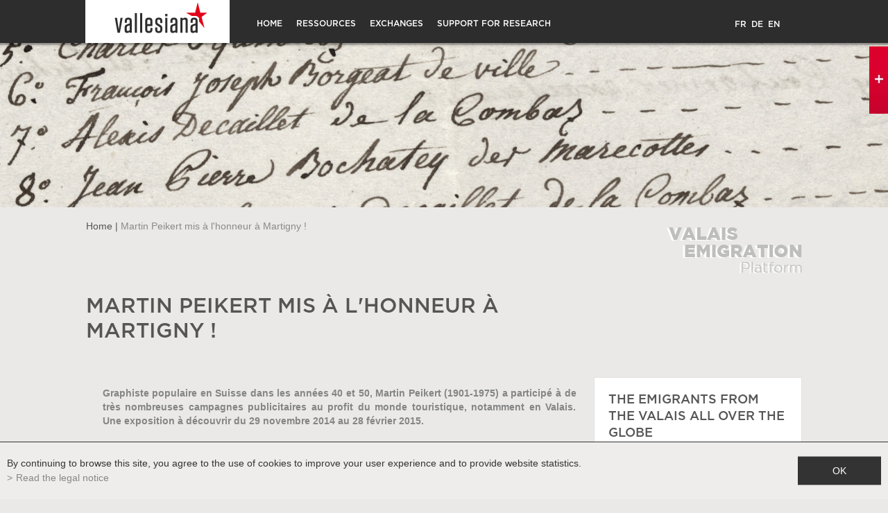

--- FILE ---
content_type: text/html; charset=UTF-8
request_url: https://www.emigration-valais.ch/en/martin-peikert-honneur-martigny-30.html
body_size: 23279
content:
<!DOCTYPE html>
<html>
	<head>
	   	<title>Martin Peikert mis &agrave; l'honneur &agrave; Martigny ! :: Valais emigration platform</title>
	   	<meta name="description" content="Graphiste populaire en Suisse dans les ann&eacute;es 40 et 50, Martin Peikert (1901-1975) a particip&eacute; &agrave; de tr&egrave;s nombreuses campagnes publicitaires au profit du monde touristique, notamment en Valais. Une exposition &agrave; d&eacute;couvrir du 29 novembre 2014 au 28 f&eacute;vrier 2015."/>
	   	<meta name="keywords" content="Valais emigration platform, Staatsarchiv Wallis, Mediathek Wallis, Walliser Kantonsmuseen, Fotos, Film"/>
	   	<meta http-equiv="Content-type" content="text/html; charset=utf-8"/>
	   	<meta name="msvalidate.01" content="8F9F977B766D77B34385DE142B9CCD01" />
	   	<meta name="google-site-verification" content="OgwuHjmyex6ijGj8nKsTPsvLAXwonXJbC9n-1gFv-cI" />
		<meta name="viewport" content="width=device-width, initial-scale=1">
		<meta name="gwt:property" content="locale=en"/>

		<meta name="google-site-verification" content="feYKC0dq6X0LrJJfH78mogOhLEbDzKC4cMX5dsJ5Q9M" />
		
<link rel="stylesheet" type="text/css" href="/js/jquery/fancybox/fancybox.css?_v=1"/>
<link rel="stylesheet" type="text/css" href="/template/adminzone.css?_v=1"/>
<link rel="stylesheet" type="text/css" href="/style/T1.css?_v=1"/>
<script src="/js/jquery/jquery-1.6.4.min.js?_v=1" type="text/javascript"></script>
<script src="/js/jquery/fancybox/jquery.fancybox-1.3.4.pack.js?_v=1" type="text/javascript"></script>
<script src="/js/jquery/openbox.js?_v=1" type="text/javascript"></script>
<script src="/js/functions.js?_v=1" type="text/javascript"></script>
<script src="/js/mandatory.js?_v=1" type="text/javascript"></script>
<script src="/js/adminzone.js?_v=1" type="text/javascript"></script>
<script src="/js/facebook.js?_v=1" type="text/javascript"></script>
<script src="/plugin/menu/js/menu.js?_v=1" type="text/javascript"></script>
<script src="/plugin/slider/js/jquery.nivo.slider.pack.js?_v=1" type="text/javascript"></script>


<script>

var myUrlBase ='/en/recherche-14.html'

</script>



<script>
var isAdmin = 0;
$(document).ready(function()
{
	
	valignAll();
	openboxInit();
	animeMenu('menuMain','0',1);
animeMenu('menufondMain','0',1);
	
	
	var tailleEcran = $(window).width();
	//Fait pour que ça ne puisse pas aller plus loin que l'image
	if(tailleEcran > 1920)
		$("#zoneBtnSliderOff").css("right",(tailleEcran-1920)/2);
		
	$("#zoneBtnSliderOff").hover(function(){
		
		setDecalage();
		$("#DivzoneSliderOver").css("visibility","visible");
		$("#zoneSearch").css("opacity","0.5");
		$("#slider-wrapper .nivo-caption").css("visibility","visible");
		var tailleCaption = $("#slider-wrapper .nivo-caption").css("width");
		var myBtn = $(this);
		$(this).css("opacity","0.1").css("width",tailleCaption);
		
		
	}, function(){
		
		$("#slider-wrapper .nivo-caption").css("visibility","hidden").css("left",0);
		$("#DivzoneSliderOver").css("visibility","hidden");
		$("#zoneSearch").css("opacity","1");
		var myBtn = $(this);
		$(myBtn).css("opacity","1").css("width","27px");
		
	} );

});

//Gestion du back avec le moteur de recherche antidot
/*if(window.location.hash == "")
	history.replaceState(null, null, "#!search");*/

$(this).resize(function() {
	setDecalage();
});

function setDecalage()
{
	var tailleEcran = $(window).width();
	
	//Fait pour que ça ne puisse pas aller plus loin que l'image
	if(tailleEcran > 1920)
		$("#zoneBtnSliderOff").css("right",(tailleEcran-1920)/2);
	
	tailleCaptionHtml = $("#slider-wrapper .nivo-caption").width();
	if(tailleEcran > 1920)
		decalage = 1920-tailleCaptionHtml;
	else
		decalage = tailleEcran + ((1920 - tailleEcran)/2)- tailleCaptionHtml;
	
	$("#slider-wrapper .nivo-caption").css("left",decalage);

}

//Recadre les images d'accroches basé sur la taille du parent
$(window).load(function()
{ 
	//Cache les critères si vide
	$(".valign, .first_image img").each(function()
		{
		valign($(this));
		});
	
});
</script>
<!-- Matomo -->
<script>
	var _paq = window._paq = window._paq || [];
	/* tracker methods like "setCustomDimension" should be called before "trackPageView" */
	_paq.push(['trackPageView']);
	_paq.push(['enableLinkTracking']);
	(function() {
		var u="https://analytics.vsnet.ch/";
		_paq.push(['setTrackerUrl', u+'matomo.php']);
		_paq.push(['setSiteId', '8']);
		var d=document, g=d.createElement('script'), s=d.getElementsByTagName('script')[0];
		g.async=true; g.src=u+'matomo.js'; s.parentNode.insertBefore(g,s);
	})();
</script>
<!-- End Matomo Code -->

</head>
<body class="myBody   news  EN">
	<script>
	  (function(i,s,o,g,r,a,m){i['GoogleAnalyticsObject']=r;i[r]=i[r]||function(){
	  (i[r].q=i[r].q||[]).push(arguments)},i[r].l=1*new Date();a=s.createElement(o),
	  m=s.getElementsByTagName(o)[0];a.async=1;a.src=g;m.parentNode.insertBefore(a,m)
	  })(window,document,'script','//www.google-analytics.com/analytics.js','ga');

	  ga('create', 'UA-11011433-8', 'auto');
	  ga('send', 'pageview');

	</script>

	<div id="mainPanel">

		<div id="leftPanel">
			<div id="zoneLangueLeft" class="langHolder"><a href="/fr/martin-peikert-honneur-martigny-30.html" class="langsite fr">FR</a><span class="langsite">&nbsp;</span>
<a href="/de/entdecken-martin-peikert-martinach-30.html" class="langsite de">DE</a><span class="langsite">&nbsp;</span>
<a href="/en/martin-peikert-honneur-martigny-30.html" class="langsiteActiv en">EN</a><span class="langsite">&nbsp;</span>
<a href="/es/martin-peikert-honneur-martigny-30.html" class="langsite es">ES</a><span class="langsite">&nbsp;</span>
<a href="/pt/martin-peikert-honneur-martigny-30.html" class="langsite pt">PT</a><span class="langsite"></span>
</div>
			<div class="menuHolder"><div id="menuMain"><ul id="ulmid_0" class="menu0">
	<li id="mid_2" class="menu0 " >
		
		<a href="/en/plateform-dedicated-emigration-valais-3.html" target="_self" class="menu0 " style="">Home</a>
		<ul id="ulmid_2" class="menu1">
	<li id="mid_39" class="menu1 divwrapper" >
		
		<a href="/en/about-67.html" target="_self" class="menu1 " style="">About us</a>
		
		
	</li>
	<li id="mid_44" class="menu1 divwrapper" >
		
		<a href="/en/foreword-119.html" target="_self" class="menu1 " style="">History</a>
		
		
	</li>
	<li id="mid_40" class="menu1 divwrapper" >
		
		<a href="/en/location-68.html" target="_self" class="menu1 " style="">Find us</a>
		
		
	</li>
	<li id="mid_25" class="menu1 divwrapper" >
		
		<a href="/en/contact-18.html" target="_self" class="menu1 " style="">Contact us</a>
		
		
	</li>
</ul>




		
	</li>
	<li id="mid_31" class="menu0 " >
		
		<a href="#" target="_self" class="menu0 menuselected" style="">Ressources</a>
		<ul id="ulmid_31" class="menu1">
	<li id="mid_41" class="menu1 divwrapper" >
		
		<a href="http://www.vallesiana.ch/" target="_blank" class="menu1 " style="">Vallesiana</a>
		
		
	</li>
	<li id="mid_1" class="menu1 divwrapper" >
		
		<a href="/en/document-month-1.html" target="_self" class="menu1 menuselected" style="">Document of the month</a>
		
		
	</li>
	<li id="mid_46" class="menu1 divwrapper" >
		
		<a href="/en/virtual-exhibitions-144.html" target="_self" class="menu1 " style="">Virtual exhibitions</a>
		
		
	</li>
</ul>




		
	</li>
	<li id="mid_45" class="menu0 " >
		
		<a href="#" target="_self" class="menu0 " style="">Exchanges</a>
		<ul id="ulmid_45" class="menu1">
	<li id="mid_37" class="menu1 divwrapper" >
		
		<a href="/en/interactive-51.html" target="_self" class="menu1 " style="">Interactive map</a>
		
		
	</li>
	<li id="mid_38" class="menu1 divwrapper" >
		
		<a href="/en/register-52.html" target="_self" class="menu1 " style="">Register</a>
		
		
	</li>
</ul>




		
	</li>
	<li id="mid_33" class="menu0 " >
		
		<a href="#" target="_self" class="menu0 " style="">Support for research</a>
		<ul id="ulmid_33" class="menu1">
	<li id="mid_42" class="menu1 divwrapper" >
		
		<a href="/en/help-69.html" target="_self" class="menu1 " style="">Advices</a>
		
		
	</li>
	<li id="mid_43" class="menu1 divwrapper" >
		
		<a href="/en/useful-links-84.html" target="_self" class="menu1 " style="">Useful links</a>
		
		
	</li>
</ul>




		
	</li>
</ul>



</div></div>
		</div>

		<div class="mainHolder">

			<div id="zoneFixed">	
				<div id="zoneFixedDiv">
					<div class="paddingHome">
						<a id="menuIcone"></a>
						<div id="zoneLogo"><a href="/" target="_self"><img src="/template/image/logo.gif" border="0" class="noAeffect"></a></div>
						<div id="zoneMenuTop"><div class="menuHolder"><!-- placeholder for menu --></div></div>
						<div id="zoneLangue" class="langHolder"><!-- placeholder for lang --></div>
						<div class="divwrapper"></div>
					</div>
				</div>
			</div>
			
			<div id="mainContainer">
				<div id="logoPlateformeBanner"></div>
				<div id="zoneSearch"><!-- { plug_antidot_showSearch } --> </div>
				<div id="fondTexteMoteurRecherche" style="visibility: hidden;"><!-- span>Staatsarchiv Wallis – Mediathek Wallis – Walliser Kantonsmuseen</span --></div>
				<div class="">
	<div class="colRecherche"></div>
	<div id="zoneContentInterieur" class="pageListeDetail">
		<div><span id="youarehereItem"><span id="youarehereHeader"><a href="/">Home</a></span><span id="youarehereSeparator"> | </span>Martin Peikert mis à l'honneur à Martigny !</span></div>
		<a href="/en/homepage.html" id="logoPlateformeInter"></a>
		
		<div id="paddingContentInt">
			<div id="colGauche">
				
				<div class="barreForH1"><div lang="Page header" id="news">
	<div id="newsContextMenu" class="zoneMenu"></div>
	<h1>Martin Peikert mis à l'honneur à Martigny !</h1>
	<div class="pageresume" style="">
		<div class="accrocheImg" style=";display:;">
			<img id="accrocheImg" src="/data/images/accroches/Documents_mois/MV/VSBCVS_Da6.jpg" />
		</div>
		Graphiste populaire en Suisse dans les années 40 et 50, Martin Peikert (1901-1975) a participé à de très nombreuses campagnes publicitaires au profit du monde touristique, notamment en Valais. Une exposition à découvrir du 29 novembre 2014 au 28 février 2015.
	</div>
	<div class="divwrapper"></div>

	

</div></div>
				
							
				
				
				<div lang="HTML zone" id="pagehtmlcontent" >
	<div id="pagehtmlcontentContextMenu"></div>	
	<div class="htmlcontent">								
		<div class="page_resumeInt">Graphiste populaire en Suisse dans les années 40 et 50, Martin Peikert (1901-1975) a participé à de très nombreuses campagnes publicitaires au profit du monde touristique, notamment en Valais. Une exposition à découvrir du 29 novembre 2014 au 28 février 2015.</div><div></div>
	</div>	
</div>
				
				
			</div>
			<div id="colDroite">
				
				<a class="link" href="/en/interactive-51.html">The emigrants from the Valais all over the globe</a>
				<a class="link" href="/en/virtual-exhibitions-144.html">Virtual exhibitions on the emigration</a>
				<a class="link" href="/en/foreword-119.html">History of emigration from the Valais</a>
				
			</div>
		</div>
		<div id="zoneGriseBtnShare">
			<div id="zonePrintShare">
				<a href="javascript:var win=window.open('/noindex/en/martin-peikert-honneur-martigny-30.html?media=print&plugin=%2Fprintsend-print-1','print', 'width=500, height=500,scrollbars=1, resizable=1');"><div id="zoneImagePrint"><font class="lienTxtShare">Print</font></div></a>
				<!-- a href="/noindex/en/martin-peikert-honneur-martigny-30.html?media=print&plugin=%2Fprintsend-pdf-1"><div id="zoneImagePDF"><font class="lienTxtShare">PDF</font></div></a>
				<a href="/noindex/en/martin-peikert-honneur-martigny-30/ajaxmanager-plug-printsend-fct-sendAFriendView-returnformat-html.html" target="openbox" onclick="void('openbox.ajax')"><div id="zoneImageRecommander"><font class="lienTxtShare">Recommend</font></div></a --> 
				<a><span class='st_facebook_custom'><font class="lienTxtShare">Share</font></span></a>
				<a><span class="st_twitter_custom" ><font class="lienTxtShare">Tweet</font></span></a>    		
				<div class="divwrapper"></div>
			</div>
			<div id="zoneBtnSaveSearch" style="display:none">
				<a href="#" id="urlAjaxSaveSearch" onclick="recupParamSearch();return false;"><div id="zonePaddingBtnSaveSearch"><font class="txtSaveSearch">Suchergebnis speichern</font></div></a>
				<a href="/" id="urlAjaxSaveSearchNone"></a>
			</div>
			<div class="divwrapper"></div>
		</div>



<script type="text/javascript" src="https://ws.sharethis.com/button/buttons.js"></script>
<script type="text/javascript">stLight.options({publisher: "51a89d96-503d-4db3-84a6-b70b3b312d4f", doNotHash: false, doNotCopy: false, hashAddressBar: false});</script>
		
		<div class="divwrapper"></div>
	</div>
	<div class="divwrapper"></div>
</div>


<div id="zoneFooterInterieur">
	<div id="zoneSeparateurInt"><img src="/template/image/barreSeparateur.png"></div>	
	<div id="zoneMenuDuFond"><div id="menufondMain"><ul id="ulmid_0" class="menu0">
	<li id="mid_12" class="menu0 " >
		
		<a href="#" target="_self" class="menu0 " style="">Contact</a>
		
		
	</li>
	<li id="mid_14" class="menu0 " >
		
		<a href="/en/homepage/sitemap-view-1.html" target="_self" class="menu0 " style="">Sitemap</a>
		
		
	</li>
	<li id="mid_51" class="menu0 " >
		
		<a href="/en/homepage/mentionslegales-view-1.html" target="_self" class="menu0 " style="">Legal information</a>
		
		
	</li>
</ul>



</div></div>
</div>

<script>
/*Fonction qui permet de récupérer les données pour le titre de la recherche*/
function recupParamSearch()
{
	var chaine = window.location.href;

	var indexObjetId = chaine.indexOf("object_id");
	if(indexObjetId == -1)
		{
			//on sauve une recherche
			var texte ="";
			$(".AFSW-context-items dd > span").each(function(){
				texte = texte + $(this).html()+", ";
			})
			
			var query = $(".AFSW-keywords-text-box-wrapper input").attr("value");
			
			if(query =="" && texte!="")
				texte = texte.substring(0,texte.length-2);
			else
				texte = texte + query;
				
		}	
	else
		{
			//on sauve un objet, on fait passer en paramètre l'url de l'objet
			indexSearch = chaine.indexOf("#!search");
			texte = chaine.substring(indexObjetId+10,indexSearch);
		}
	
	var urlAjax = document.getElementById("urlAjaxSaveSearchNone").href;
	
	var indexHtml = urlAjax.indexOf(".html");
	if(indexHtml > -1)
		urlAjax = urlAjax.substring(0,indexHtml+5);
	
	urlAjaxBeforeChange = urlAjax;
	
	//Remplace toutes les occurences
	var find = "'";
	var re = new RegExp(find, 'g');
	texte = texte.replace(re, "\\'");
	
	//Check pour savoir si on est connecté ou non, le lien est différent mais on garde les paramètres
	if(urlAjax.indexOf("javascript")>-1)
		urlAjax = urlAjax.replace(".html",".html?titlesearch="+encodeURI(texte)+"',null);");
	else
		urlAjax = urlAjax.replace(".html",".html?titlesearch="+encodeURI(texte));

	document.getElementById("urlAjaxSaveSearchNone").href = urlAjax;

	//On sauve la recherche en cours pour lorsqu'on n'est pas connecté
	saveSessionUrlSearch(urlAjaxBeforeChange,chaine);
}
function saveSessionUrlSearch(urlAjax,Mychaine)
{
	
	//Appeler en ajax
	var xhr = getAjaxRequest();
	xhr.onreadystatechange=function()
	{
		if(xhr.readyState == 4)
			if(xhr.status == 200)
			{
				var xml = xhr.responseXML;
				var nodes = xml.getElementsByTagName('html')[0]; 
				var result = nodes.firstChild.nodeValue;
		//alert("inside");
				if(result.trim()!="") //Si ok, je poste le formulaire
					{
					
			
					document.getElementById("urlAjaxSaveSearchNone").click();
					}
		    }
	}
	
	//var url = urlAjax + "?plugin=ajaxmanager-plug-myaccount-fct-saveSessionUrlForSearch&ajaxURL="+ encodeURIComponent(Mychaine);
//alert(url);
	var url = "/" + "?plugin=ajaxmanager-plug-myaccount-fct-saveSessionUrlForSearch&ajaxURL="+ encodeURIComponent(Mychaine);
//	alert(url);
	//Appelle Ajax
	xhr.open("get", url, false);
	xhr.send(null); //Check en AJAX, donc pas de retour
}
</script>
			</div>
			<div id="ContainFooter">
				<div id="zoneFooter">
					<div id="zoneSeparateur"><img src="/template/image/barreSeparateur.png"></div>
					<div id="zoneLogos">
						<a class="archives" target="_blank" href="https://www.vs.ch/web/culture/aev"><img src="/template/image/vide.gif" border="0" /></a>
						<a class="culture" target="_blank" href="https://www.vs.ch/culture"><img src="/template/image/vide.gif" border="0" /></a>
						<a class="musee" target="_blank" href="http://www.musees-valais.ch"><img src="/template/image/vide.gif" border="0" /></a>
						<a class="mediatheque" target="_blank" href="http://www.mediatheque.ch"><img src="/template/image/vide.gif" border="0" /></a>
					</div>
					<a href="http://valaisans.com/" target="_blank" id="valaisans"></a>
					<div id="powered">
						<div class="container">
							<div>Powered by&nbsp;</div>
							<div style="box-sizing: border-box;"><a href="http://www.boomerang.ch" target="_blank" style="color:#7a7a7a;"> <font style="color:#ED1B54">/</font>boomerang</a></div>
							<div>&nbsp;- Gehostet auf dem wissenschaftlichen Netzwerk Wallis <a href="http://www.vsnet.ch/d/" target="_blank" style="color:#7a7a7a;font-size:12px;text-decoration:none;">VSnet</a></div>
							<div class="divwrapper"></div>
						</div>
					</div>
					<div class="divwrapper"></div>
				</div>
			</div>
			<div id="DivzoneSlider">
				<div id="TailleSlider">
					<div id="zoneOmbre"></div>
					<div id="zoneSlider">
						<div id="slider-wrapper"> 
    <div id="slider" class="nivoSlider"> 	
      	<img src="/plugin/slider/template/images/inter/image6.jpg" alt="" title="#htmlcaption10"/>
      	<img src="/plugin/slider/template/images/inter/image5.jpg" alt="" title="#htmlcaption9"/>
      	<img src="/plugin/slider/template/images/inter/image3.jpg" alt="" title="#htmlcaption7"/>
      	<img src="/plugin/slider/template/images/inter/image2.jpg" alt="" title="#htmlcaption4"/>
      	<img src="/plugin/slider/template/images/inter/image1.jpg" alt="" title="#htmlcaption3"/>
      	<img src="/plugin/slider/template/images/inter/image4.jpg" alt="" title="#htmlcaption8"/>
    </div>  
        <div id="htmlcaption10" class="nivo-html-caption">
        	
        		<div class="zoneTexte">
        			<div class="avecSlogan"><font class="FirstLine">Département de l’Intérieur 194.4.1</font><br><font class="SecondLine"></font></div>
        			<div class="EnSavoirPlus"><a href="https://scopequery.vs.ch/detail.aspx?id=12359" target="_blank" style="" onclick="" class="noAeffect">En savoir plus <img src="/template/image/fleche.png" border="0"></a></div>
        		</div>
       
        	<div style="float:left;"><img src="/plugin/slider/template/images/btnOn.jpg" border="0"></div>
			<div class="divwrapper"></div>
			
		</div>
        <div id="htmlcaption9" class="nivo-html-caption">
        	
        		<div class="zoneTexte">
        			<div class="avecSlogan"><font class="FirstLine">Musées Cantonaux, 4350 2016/3 2/7</font><br><font class="SecondLine"></font></div>
        			<div class="EnSavoirPlus"><a href="https://scopequery.vs.ch/detail.aspx?id=317014" target="_blank" style="" onclick="" class="noAeffect">En savoir plus <img src="/template/image/fleche.png" border="0"></a></div>
        		</div>
       
        	<div style="float:left;"><img src="/plugin/slider/template/images/btnOn.jpg" border="0"></div>
			<div class="divwrapper"></div>
			
		</div>
        <div id="htmlcaption7" class="nivo-html-caption">
        	
        		<div class="zoneTexte">
        			<div class="avecSlogan"><font class="FirstLine">Département de l’Intérieur 356.26</font><br><font class="SecondLine"></font></div>
        			<div class="EnSavoirPlus"><a href="https://scopequery.vs.ch/detail.aspx?id=17649" target="_blank" style="" onclick="" class="noAeffect">En savoir plus <img src="/template/image/fleche.png" border="0"></a></div>
        		</div>
       
        	<div style="float:left;"><img src="/plugin/slider/template/images/btnOn.jpg" border="0"></div>
			<div class="divwrapper"></div>
			
		</div>
        <div id="htmlcaption4" class="nivo-html-caption">
        	
        		<div class="zoneTexte">
        			<div class="avecSlogan"><font class="FirstLine">Musées Cantonaux, 4350 2016/3 2/7</font><br><font class="SecondLine"></font></div>
        			<div class="EnSavoirPlus"><a href="https://scopequery.vs.ch/detail.aspx?id=317014" target="_blank" style="" onclick="" class="noAeffect">En savoir plus <img src="/template/image/fleche.png" border="0"></a></div>
        		</div>
       
        	<div style="float:left;"><img src="/plugin/slider/template/images/btnOn.jpg" border="0"></div>
			<div class="divwrapper"></div>
			
		</div>
        <div id="htmlcaption3" class="nivo-html-caption">
        	
        		<div class="zoneTexte">
        			<div class="avecSlogan"><font class="FirstLine">Musées Cantonaux, 4350 2016/3 2/7</font><br><font class="SecondLine"></font></div>
        			<div class="EnSavoirPlus"><a href="https://scopequery.vs.ch/detail.aspx?id=317014" target="_blank" style="" onclick="" class="noAeffect">En savoir plus <img src="/template/image/fleche.png" border="0"></a></div>
        		</div>
       
        	<div style="float:left;"><img src="/plugin/slider/template/images/btnOn.jpg" border="0"></div>
			<div class="divwrapper"></div>
			
		</div>
        <div id="htmlcaption8" class="nivo-html-caption">
        	
        		<div class="zoneTexte">
        			<div class="avecSlogan"><font class="FirstLine">Musées Cantonaux, 4350 2016/3 2/7</font><br><font class="SecondLine"></font></div>
        			<div class="EnSavoirPlus"><a href="https://scopequery.vs.ch/detail.aspx?id=317014" target="_blank" style="" onclick="" class="noAeffect">En savoir plus <img src="/template/image/fleche.png" border="0"></a></div>
        		</div>
       
        	<div style="float:left;"><img src="/plugin/slider/template/images/btnOn.jpg" border="0"></div>
			<div class="divwrapper"></div>
			
		</div>
        
</div>
  
<script type="text/javascript">
jQuery(window).load(function() {
    jQuery('#slider').nivoSlider(
    {
    	effect:'fade',
    	animSpeed:100,
    	directionNav:false,
    	pauseTime:6000,
    	controlNav:false,
    	captionOpacity:1,
    	beforeChange:function(){
    		$("#slider-wrapper .nivo-caption").mouseleave();
    	}, 
    	slices: 1
    }
    );
});
</script>
						<div id="DivzoneSliderOver"></div>
						
					</div>
				
				</div>
				<div id="zoneBtnSliderOff"><img src="/plugin/slider/template/images/btnOff.jpg" border="0"></div>	
			</div>

		</div>
	</div>

	<div id="disclaimerCtn">
	<div class="disclaimer">
		<div class="txt">By continuing to browse this site, you agree to the use of cookies to improve your user experience and to provide website statistics.</div>
		<a class="read" href="/en/homepage/mentionslegales-view-1.html">Read the legal notice</a>
		<a class="close" href="#">ok</a>
	</div>	
	<script>
		$(document).ready(function(){	
			$('#disclaimerCtn .close').click(function(evt){
				evt.preventDefault(); 
				$('#disclaimerCtn').addClass("hide");
				$.post("/en/martin-peikert-honneur-martigny-30/mentionslegales-disclaimer-OK/ajaxmanager-plug-mentionslegales-fct-setDisclaimer.html");
			}); 
		});
	</script>
</div>
	
	<!-- script src="/plugin/antidot/afswidgets/afswidgets.nocache.js" type="text/javascript"></script -->
	</body>

</html>

--- FILE ---
content_type: application/javascript
request_url: https://www.emigration-valais.ch/plugin/menu/js/menu.js?_v=1
body_size: 17293
content:
function changeMenuInstance(cbo)
{
	for(i=0;i<cbo.options.length;i++)
	{
		var obj = document.getElementById("map_" + cbo.options[i].value);
		if(obj.id == "map_" + cbo.value)
			obj.style.display="";
		else
			obj.style.display="none";
	}
}

/* Fonction anonyme auto appelée pour déclencher le fonctionnement du menu */
(function() {
	function workoutCopy()
	{
		$("#leftPanel ul > li > a.copy").each(function(){
			var $me = $(this);
			$me.closest("ul").prev("a").css("cursor", "pointer").click(function(evt){ evt.preventDefault(); $me[0].click(); });
		});
	}
	
	function moveMenu()
	{
		var $leftPanel = $("#leftPanel");
    	var $menuHolderInLeftPanel = $(".menuHolder", $leftPanel);
    	var $menuHolderInMainPanel = $("#mainPanel .menuHolder").not($menuHolderInLeftPanel);
    	
    	var $langHolderInLeftPanel = $(".langHolder", $leftPanel);
    	var $langHolderInMainPanel = $("#mainPanel .langHolder").not($langHolderInLeftPanel);
    	
    	if($leftPanel.is(":visible"))
    	{
    		if($langHolderInLeftPanel.is(":empty")) {
    			$langHolderInLeftPanel.append($langHolderInMainPanel.children().remove()).find("ul").removeAttr("style");
    			$langHolderInMainPanel.empty();
    		}
    		if($menuHolderInLeftPanel.is(":empty"))
    		{
    			$menuHolderInLeftPanel.append($menuHolderInMainPanel.children().remove()).find("ul").removeAttr("style");
    			neutralizeLeftPanelLink();
    			workoutCopy();
    			responsiveMenuOpen();
    		}
    	}
    	else if($menuHolderInMainPanel.is(":empty"))
    	{	
    		if($langHolderInMainPanel.is(":empty")){
    			$langHolderInMainPanel.append($langHolderInLeftPanel.children().remove()).find("ul").removeAttr("style");
    			$langHolderInLeftPanel.empty();
    		}
    		$menuHolderInMainPanel.append($menuHolderInLeftPanel.children().remove()).find("ul").removeAttr("style");
    		setTimeout(function(){  $menuHolderInMainPanel.trigger("runmenuanim"); }, 200);
    	}
    };
    
    function neutralizeLeftPanelLink()
    {
    	$("#leftPanel .menuHolder li a[href=#]").click(function(e){ e.preventDefault(); }).css("cursor", "default"); //Empeche les liens avec un "#" de se déclencher	
    }
    
    function iconeMenu()
    {
    	var $leftPanel = $("#leftPanel");
    	var $mainPanel = $("#mainPanel");
    	var $menuIcone = $("#menuIcone");
    	$menuIcone.click(function(evt){
    		evt.preventDefault();
    		if($mainPanel.hasClass("open"))
    		{
    			$("html, body").removeClass("nooverflow");
    			$mainPanel.css("left",0).removeClass("open").find(">.neutralizer").remove();
    			$leftPanel.removeClass("scrolling");
    			unswipe("body");
    		}
    		else
    		{
    			$("html, body").addClass("nooverflow");
    			$("<div class=\"neutralizer\"></div>").click(function(){ $menuIcone.trigger("click"); }).appendTo($mainPanel);
    			$mainPanel.addClass("open").css("left",$leftPanel.width());
    			$leftPanel.addClass("scrolling");
    			swipe("body", function(){ $menuIcone.trigger("click"); });
    		}
    	});
    	
    	$(window).resize(function(){ if($mainPanel.hasClass("open")) $menuIcone.trigger("click"); });
    };
    
    
    $(window).resize( moveMenu );
    $(document).ready( function(){ neutralizeLeftPanelLink(); workoutCopy(); responsiveMenuOpen(); moveMenu(); iconeMenu();  });
})();


/*Fonction qui permet de gérer l'ouverture du menu en version responsive*/
function responsiveMenuOpen() {
		
	/*Met un toogle d'ouverture sur tous les a*/
	$('#leftPanel ul.menu0 a').click(function(){
		
		var lastChar = this.href;
		lastChar = lastChar.slice(- 1);

		//Rem. Si le UL est déjà ouvert et qu'il y a une URL sur le menu on ne relance pas le toogle
		if(!($(this).next('ul').is(":visible") && lastChar !="#"))
			$(this).next('ul').slideToggle();
	});

	//Réouverture des menus sélectionnés
	$('#leftPanel a.menuselected').each(function(){
		
		$(this).next('ul').css("display","block");
		
	});
}

function fireMenuAnim(psIdMenu, poCallbak)
{
	if($(".menuHolder " + psIdMenu).length==1)
		$(".menuHolder").bind("runmenuanim", poCallbak);
	else
		poCallbak();
}

/*------------------------------------------------------------------------------------------------*/
/*GESTION DU SEPARATOR :																		  */
/* si on veut supprimer un separator (bordure ou background) du dernier menu                      */
/* $(nomMenu + " li.menu0:last-child").css("border-right","0px");                                 */
/* on enlève par style la propriété qui affiche le separator                                      */
/*------------------------------------------------------------------------------------------------*/

/*--------------------------------------------------------*/
/*FONCTION POUR L'OUVERTURE DU MENU DEROULANTE VERS LE BAS*/
/*--------------------------------------------------------*/
function animeMenu(nomMenu,pi_LevelNot,$pi_nbreLevel)
{
	var nomMenu = "#"+nomMenu;

	var fAnim = function(){
		if(isAdmin)
			$("#menuMain li.menu0").css("margin-right","0px");
		
		$("#menuMain ul.menu1 li:last-child > a").css("border-bottom","0px");
		
		$(nomMenu+" li").hover(function(){
			
				$(nomMenu + " #" + this.id + " > a").addClass("menuHover");
			
				//Permet de faire dérouler le menu depuis le début du parent, on crée le décalage
				var hauteurParent = - ($(this).height()) + "px";
				var largeurParent = $(this).width() + 5 + "px";//5= petite marge sur la droite
				$(this).not(".menu"+ pi_LevelNot).find(">ul").css("margin-top","0px" );
				$(this).not(".menu"+ pi_LevelNot).find(">ul").css("margin-left",largeurParent );
				$(this).not(".menu"+ pi_LevelNot).find(">ul").css("top",$(this).position().top);//On ne met pas "$("#ul" + this.id)" car pour le menu horizontal cela ne déroule pas comme on veut
				
				//Decalage du sous-menu pour éviter que ça ne passe plus sur X colonnes
				if($pi_nbreLevel > 1)
					{
						var tailleMaxSousMenu = $(nomMenu + " li.menu1:first").width() * $pi_nbreLevel;
						if($(nomMenu + " #ul" + this.id).width() < tailleMaxSousMenu)
							$(nomMenu + " #ul" + this.id).css("right",0);
					}
				
				//Ajout de l'effet déroulant
				$(nomMenu +" #ul" + this.id).stop(true,true).delay("100").slideDown("slow");			    
		} , 

		function(){
				$(nomMenu + " #ul" + this.id).stop(true,true).delay("200").slideUp("fast");  
				$(nomMenu + " #" + this.id + " > a").removeClass("menuHover"); 	
		}	);

		//Empeche les liens avec un "#" de se déclencher	
		$(nomMenu+' li a[href=#]').click(function(e){ e.preventDefault(); }).css("cursor", "default");
	};
	fireMenuAnim(nomMenu, fAnim);

}

/*--------------------------------------------------------*/
/*FONCTION POUR L'OUVERTURE DU MENU DEROULANTE VERS LE HAUT*/
/*--------------------------------------------------------*/
function animeMenuUp(nomMenu,pi_LevelNot,$pi_nbreLevel)
{
	var nomMenu = "#"+nomMenu;
	
	//On lance l'animation que sur le premier niveau
	$(nomMenu+" li.menu0").hover(function(){
		
			//Stop l'effet des autres ouvertures
			$(this).siblings("li").find("ul").stop(true,true);
		
			$("#" + this.id + " > a").addClass("menuHover");

			//Recherche la hauteur du premier niveau pour faire le décalage
			h =  $(this).find("ul").first().height();		
			
			//On enlève les padding de décalage pour faire mouvement, sinon on doit les prendre aussi en compte dans le calcul de la hauteur
			$("#ul" + this.id).css("top","0" ).css("padding","0").css("margin","0");
			
			//Decalage du sous-menu pour éviter que ça ne passe plus sur X colonnes
			if($pi_nbreLevel > 1)
				{
					var tailleMaxSousMenu = $(nomMenu + " li.menu1:first").width() * $pi_nbreLevel;
					if($(nomMenu + " #ul" + this.id).width() < tailleMaxSousMenu)
						$(nomMenu + " #ul" + this.id).css("right",0);
				}
			
			//Lancement de l'animation
			$("#ul" + this.id).stop(true,true).animate(
				{       
					height: 'toggle',
					top:-h 
				},  1000);					
	} , 

	function(){
			 
			$("#" + this.id + " > a").removeClass("menuHover");
			$("#ul" + this.id).stop(true,true).animate({
			    height:'toggle',
			    top:0
			  }, 1000);
			
	}	);

	//Pour les sous-menu, on laisse le fonctionnement normal du déroulant sur la droite.
	$(nomMenu+" li").not(".menu"+ pi_LevelNot).hover(function(){
		
		$("#" + this.id + " > a").addClass("menuHover");
	
		//Permet de faire dérouler le menu depuis le début du parent, on crée le décalage
		var hauteurParent = - ($(this).height()) + "px";
		var largeurParent = $(this).width() + 5 + "px";//5= petite marge sur la droite
		$(this).not(".menu"+ pi_LevelNot).find("ul").css("margin-top","0px" );
		$(this).not(".menu"+ pi_LevelNot).find("ul").css("margin-left",largeurParent );
		$(this).not(".menu"+ pi_LevelNot).find("ul").css("top",$(this).position().top);//On ne met pas "$("#ul" + this.id)" car pour le menu horizontal cela ne déroule pas comme on veut
		
	
		//Ajout de l'effet déroulant
		$("#ul" + this.id).stop(true,true).delay("100").slideDown("slow");			    
} , 

function(){
		$("#ul" + this.id).stop(true,true).delay("200").slideUp("fast");  
		$("#" + this.id + " > a").removeClass("menuHover"); 	
}	);
	
	//Empeche les liens avec un "#" de se déclencher	
	$(nomMenu+' li a[href=#]').click(function(e){ e.preventDefault(); }).css("cursor", "default");
	

}

/*--------------------------------------*/
/*FONCTION POUR L'OUVERTURE DU MENU CLIC*/
/*--------------------------------------*/
function animeMenuClic(nomMenu,b_fromMenu2Niveaux)
{
	var nomMenu = "#"+nomMenu;
	
	// On déclare des variables                    
	var accordion_head = $(nomMenu + ' li a.HeaderClic');            
	var accordion_body = $(nomMenu + ' li.contentClic');             
	
	//On ouvre tous les menus qui sont menuselected. On ouvre rapidement si c'est un menu 2 niveaux pour ne pas avoir l'effet déroulant
	if(b_fromMenu2Niveaux==true)
		$(nomMenu + " li a.menuselected").addClass("menuselected").parent().next().css('display',"block");
	else
		$(nomMenu + " li a.menuselected").addClass("menuselected").parent().next().slideDown('normal');
	
	accordion_head.click(function(event) { 
		
		//Si on a un lien on le suit et on n'ouvre pas le sous-menu
		if($(this).attr('href') != '#')
			return;
		
		//Pour stopper l'effet du clic et donc par remonter au sommet de la page à cause du #
		event.preventDefault();
		event.stopPropagation();
		
		//Si on n'a pas de lien et pas de sous-menu on ne fait rien, évite un mini effet d'ouverture
		if($(this).parent().next().html()=="")
			return;
		
		// On annule l'effet naturel du lien   
		// On vérifie la présence de la classe "menuselected"
		if ($(this).attr('class').search('menuselected HeaderClic')>0){                    
				                    
			// On ouvre celui qui suit directement le lien (.HeaderClic) sur lequel on a cliqué
			$(this).parent().next().stop(true,true).slideToggle('normal');     
			
			// On enlève la classe .menuselected de tous les liens                    
			accordion_head.removeClass('menuselected');    
			
			// On rajoute la classe .menuselected au lien sur lequel on a cliqué                    
			$(this).addClass('menuselected');                
			}    
		else
			{
				//Lance l'ouverture d'un menu qui n'a pas de lien et pas selected 
				$(this).parent().next().slideToggle('normal'); 
			}
		
	});

	//Change le style des liens avec un "#" 	
	$(nomMenu+' li a[href=#]').css("cursor", "default");
}

/*----------------------------------------------------------*/
/*FONCTION POUR L'OUVERTURE DU MENU DEROULANTE 2 NIVEAUX TOP*/
/*----------------------------------------------------------*/

function animeMenu2NiveauxTop(nomMenu,pi_nbreLevel,nomSousMenu,typeSousMenu,$pi_nbreLevel)
{
	var nomMenu = "#"+nomMenu;
	var nomSousMenu = "#"+nomSousMenu;
	
	$(nomMenu+" li").hover(function(){
		
			$(nomMenu + " #" + this.id + " > a").addClass("menuHover");
		
			if(pi_nbreLevel > 1 && $(this).hasClass("menu0"))//Indique qu'il n'y a pas de sous-menu
				{
					//Decalage du sous-menu pour éviter que ça ne passe plus sur X colonnes
					if($pi_nbreLevel > 1)
						{
							var tailleMaxSousMenu = $(nomMenu + " li.menu1:first").width() * $pi_nbreLevel;
							
							if($(nomMenu + " #ul" + this.id).width() < tailleMaxSousMenu)
								$(nomMenu + " #ul" + this.id).css("right",0);
						}
				
					//Ajout de l'effet déroulant
					$(nomMenu + " #ul" + this.id).stop(true,true).delay("100").slideDown("slow");	
				}		    
	} , 

	function(){
			if(pi_nbreLevel > 1 && $(this).hasClass("menu0"))//Indique qu'il n'y a pas de sous-menu
				$(nomMenu + " #ul" + this.id).stop(true,true).delay("200").slideUp("fast");  
			
			$(nomMenu + " #" + this.id + " > a").removeClass("menuHover"); 	
	}	);

	
	//Gère l'ouverture du sous-menu si il n'y a pas de lien
	$(nomMenu+' li a[href=#]').click(function(e){ 
		
		var idParentEnCours = $(this).parent().get(0).id;
		
		//Recherche le premier lien qui est != # et != de "javascript..." (menu admin)
		if(!window.isMobile)
			var newUrl = $(nomSousMenu + " #ul" + idParentEnCours).find("li a[href!='#']:not([href^='javascript'])").first().attr("href");
		
		if(newUrl)
			$(this).attr("href",newUrl);
		else//Force l'ouverture du sous-menu
			{
				//Pour stopper l'effet du clic et donc par remonter au sommet de la page à cause du #
				e.preventDefault();
				e.stopPropagation();
			
				var nomParentDisplay = idParentEnCours;
				
				while(!$("#"+nomParentDisplay).hasClass("menu0") )
					{
						var myULid = $("#"+nomParentDisplay).parent().get(0).id;
						var aKey = myULid.split("_");
						var id=aKey[1];
						
						//recherch du parent de l'élément suivant
						nomParentDisplay = "mid_"+id;
					}
				
				if(typeSousMenu=="clic")//Version click
					{
						$(nomSousMenu +" #"+nomParentDisplay).siblings("ul > li").css("display","none");//cherche les frères et les cache
						$(nomSousMenu +" #"+nomParentDisplay).next().css('display',"block");//affichage du sous-menu	
					}
				else //Version déroulant
					{
						
						//cache les frères et soeurs
						$(nomSousMenu).find("ul.menu1").css('display',"none");//affichage du sous-menu	
						//Affiche le sous-menu
						$(nomSousMenu +" #ul"+nomParentDisplay).css('display',"block");//affichage du sous-menu
						
						//Positionnement du menu en haut
						$(nomSousMenu +" #ul"+nomParentDisplay).css("top",0);
						$(nomSousMenu +" #ul"+nomParentDisplay).css("margin",0);

					}
				
				
			}

	});
}

/*---------------------------------------------------------------*/
/*FONCTION POUR L'OUVERTURE DU MENU DEROULANTE 2 NIVEAUX VERTICAL*/
/*---------------------------------------------------------------*/

function animeMenu2NiveauxDeroulant(nomMenu,pi_LevelNot)
{
	var nomMenu = "#"+nomMenu;
	
	//On affecte un style pour cacher les ul du premier niveau si ceux-ci on un style, on le voit encore un peu
	$(nomMenu + " ul.menu0").addClass("hideLevel");

	
	//Réouverture du sous-menu
	if($(nomMenu + " li a.menuselected").parent().length > 0)
		{
			var id = " #ul" + $(nomMenu + " li a.menuselected").parent().get(0).id;
			$(nomMenu + id).css('display',"block");
			$(nomMenu +id).css("top",0);
			$(nomMenu +id).css("margin",0);
		}


	$(nomMenu+" li").hover(function(){
		
		$(nomMenu + " #" + this.id + " > a").addClass("menuHover");
	
		//Permet de faire dérouler le menu depuis le début du parent, on crée le décalage
		var hauteurParent = - ($(this).height()) + "px";
		var largeurParent = $(this).width() + 5 + "px";//5= petite marge sur la droite
		$(this).find("ul").not(".menu"+pi_LevelNot).css("margin-top","0px" );
		$(this).find("ul").not(".menu"+pi_LevelNot).css("margin-left",largeurParent );
		$(this).find("ul").not(".menu"+pi_LevelNot).css("top",$(this).position().top);//On ne met pas "$("#ul" + this.id)" car pour le menu horizontal cela ne déroule pas comme on veut
		
	
		//Ajout de l'effet déroulant
		$(nomMenu +" #ul" + this.id).stop(true,true).delay("100").slideDown("slow");			    
} , 

function(){
		$(nomMenu + " #ul" + this.id).not(".menu"+ pi_LevelNot).stop(true,true).delay("200").slideUp("fast");  
		$(nomMenu + " #" + this.id + " > a").removeClass("menuHover"); 	
}	);

//Empeche les liens avec un "#" de se déclencher	
$(nomMenu+' li a[href=#]').click(function(e){ e.preventDefault(); }).css("cursor", "default");

}

/*------------------------------------------*/
/*FONCTIONS POUR L'OUVERTURE DU MENU D'ADMIN*/
/*------------------------------------------*/
function initAdminMenu()
{
	$(".myArrowAdmin").each(function(){
		
		var idArrow = this.id;
		var aKey = idArrow.split("-");
		var pkey=aKey[1];
		var pDebutID = aKey[0];
		var sParent = "";
		
		//Utilisé si menu 2 niveaux pour éviter le conflit des id
		if(pDebutID.indexOf("imgMenu_") != -1)
			{
				var aParent = pDebutID.split("_");
				sParent= "#" + aParent[1] + " ";
			}

		//Permet de faire dérouler
		$(sParent + "#"+idArrow+", #"+pkey).hover( function(){ 
			
			$(sParent + "#"+pkey).stop(true,true).delay(100);//on attend pour permettre de passer sur le div depuis la flèche
			$(sParent + "#"+pkey).show("fast")
			
			}, 
			function(){ 
				$(sParent + "#"+pkey).stop(true,true).delay(200);//on attend pour permettre de passer sur le div depuis la flèche
				$(sParent + "#"+pkey).hide("fast");
			});
		
	});
	
}


--- FILE ---
content_type: application/javascript
request_url: https://www.emigration-valais.ch/js/mandatory.js?_v=1
body_size: 8423
content:
/* Function qui check les champs obligatoires selon le nom des styles mandatory et mandatoryFailed 
myCallBack: 
fonction de callback appelée à la fin des checks globals, ce parametre est optionnel.
Elle sert à faire des check spécifiquer au champs.
Si un fonction de callback est défini elle doit renvoyer un boolean.
La fonction de callback ne peut pas recevoir de parametre.
Pour passer une fonction en parametre, il suffit de passer le nom de la fonction sans les parenthèses (et pas entre guillmet, ce n'est pas un string) 

Si on a des champs obligatoire, mais on veut pas passer dans le checkMandatoryGlobal
il faut utiliser les style: mandatoryCustom et mandatoryCustomFailed (meme style, mais non traité en global)
*/
/* MOBILE ADAPTED */
function checkMandatoryGlobal(oForm, plugID, myCallBack)
{
	var oMultilang = getMultilangObject(plugID);//Recupere l'objet mutlilang, si il existe
	var flagInput = checkMandatoryGlobalByType(oForm, oMultilang, "input");
	var flagTextArea = checkMandatoryGlobalByType(oForm, oMultilang, "textarea");
	var canSubmit = (flagInput && flagTextArea);
	
	//Si il y a une fonction de callback, je l'appelle
	if(myCallBack)
	{
		var flag = myCallBack(canSubmit, oForm, plugID);
		// alert(flag);
		//Pas de retour (true ou false) à la fonction de callback --> check en ajax --> Post pas le form (c'est la fct ajax qui doit s'en charger)
		if(isNaN(flag))
			return false;
		//Sinon determine le can submit
		canSubmit = (canSubmit && flag);
	}
	
	if(!canSubmit) /* MOBILE ADAPTED */
	{
		var evt = arguments.callee.caller.arguments[0];
		if(evt)
		{
			evt.preventDefault();
			evt.stopPropagation();
		}
		openboxReady();
	}

	return canSubmit;
}

//Lance le test de tous les champs avec les styles defini
function checkMandatoryGlobalByType(oForm, oMultilang, sType)
{
	var canSubmit = true;
	//Si j'ai pas la method sur le form, je prends le document (cas htmlEditeur)
	if(!oForm.getElementsByTagName)
		oForm = window.document;
	var objs = oForm.getElementsByTagName(sType);
	
	for(i=0;i<objs.length; i++)
	{
		var obj = objs[i];
		if(obj.className=="mandatory" || obj.className=="mandatoryFailed")
		{
			var flag = null;
			//Si c'est un champs multilang
			if(oMultilang)
				if(oMultilang.hasField(obj.id))
					flag = oMultilang.checkMandatory(obj.id);	
					
			//Si ce n'était pas un champs multilang
			if(flag == null)
				flag = checkMandatoryGlobalField(obj);
			
			//Met les erreurs
			if(flag)
				setMandatoryGlobalError(obj, "mandatory", "none");
			else
				setMandatoryGlobalError(obj, "mandatoryFailed", "");
			
			//Redefini le canSubmit	
			canSubmit = (canSubmit && flag);
		}
	}
		
	return canSubmit;
}

//Check si un champs est rempli
function checkMandatoryGlobalField(obj)
{
	return !(obj.value.trim() == "");
}

//Configure l'erreur avec les parametre
function setMandatoryGlobalError(obj, style, display, numError)
{
	var idObj = "";
	//Si c'est un tableau d'element (pour radio avec meme id)
	if(obj.length > 0 && !obj.options) //évite de passer là pour les cbo
	{
		for(i=0;i<obj.length;i++)
		{
			obj[i].className = style;	
			idObj = obj[i].id; 
		}
	}
	else
	{
		obj.className = style;
		idObj = obj.id;
	}
	
	if(!numError)
		numError="";
		
	//Affiche du message d'erreur si il existe
	var error = document.getElementById(idObj + "_error" + numError);
	if(error)
		error.style.display = display;
}	


//Recuperation de l'objet multilang si il y en a un
function getMultilangObject(plugID)
{
	try 
	{
		oMultilang = eval(plugID + "Multilang");
		return oMultilang;
	}
	catch (err) 
	{
		return null;
    }
}

//Fonction pour facilier la mise en place des styles et affichage des spand'erreur depuis les fct custom
function setMandatoryCustomError(obj, noError, numError)
{
	if(noError)
		setMandatoryGlobalError(obj, "mandatoryCustom","none",numError);
	else
		setMandatoryGlobalError(obj, "mandatoryCustomFailed","",numError);
}

/******************* AUTRE FONCTION POUR LE CHIKITA *************************/
//Gestion des mots clés obligatoires pour les pages (met en global car peut etre utiliser par page, news...)
function checkMandatoryKeyword()
{
	var checkMandatory = document.getElementsByName("aKeyword[]");
	//Si j'ai pas de mot clé, je retourne true
	if(checkMandatory.length==0)
		return true;
	
	//Boucle pour tester les checked
	var flag = false;
	for(i=0;i<checkMandatory.length;i++)	
		flag = (flag || checkMandatory[i].checked);
	
	//Je lance l'affichage de l'erreur
	setMandatoryCustomError(checkMandatory, flag);	
	
	return flag;
}

//Gestion des email pour le send a friend
function checkMandatorySendAFriend()
{
	
	var mail = document.getElementById("aSend[mailto]");
	var flagTo = checkEmailFormat(mail.value);
	
	//Si le test est ok, je regarde qu'il y a bien un seul mail
	if(flagTo)
	flagTo = checkOnlyOneMail(mail.value);
	
	setMandatoryCustomError(mail, flagTo);

	mail = document.getElementById("aSend[mailfrom]");
	var flagFrom = checkEmailFormat(mail.value);
	
	//Si le test est ok, je regarde qu'il y a bien un seul mail
	if(flagFrom)
		flagFrom = checkOnlyOneMail(mail.value);
		
	setMandatoryCustomError(mail, flagFrom);

	return (flagTo && flagFrom); 	
}

function checkOnlyOneMail(mail)
{
	var chaine= mail;
	var reg=new RegExp("[@]+", "g");
	var tableau=chaine.split(reg);
	
	if(tableau.length !=2)
		return false;
	else
		return true;	
	
}

/*Fonction pour checker les raccourcis*/
function checkRaccourci(bParentFlag, oForm)
{
	//Variable
	var aEl = new Array();
	var cpt=0;
	var param = "";
	var bMatch = true;
	
	//Recup les input et extrait les type text qui ont une valeur
	var aTmp = oForm.getElementsByTagName("input");	
	for(i in aTmp)
	{
		if(aTmp[i].type=="text")
		{
			//J'enleve les precedent message d'erreur et trim la valeur du champs
			setMandatoryGlobalError(aTmp[i], "","none", "1");	
			setMandatoryGlobalError(aTmp[i], "","none", "2");
			setMandatoryGlobalError(aTmp[i], "","none", "3");
			aTmp[i].value = aTmp[i].value.trim(); //trim la valeur
			
			//rempli le aEl si j'ai une valeur dans le champs
			if(aTmp[i].value != "")
			{ 
				aEl[cpt] =  aTmp[i];
				cpt++;
			}
		}
	}
	
	//Check si pas de caractere illegal
	for(i in aEl)
	{
		//Si le contenu a des caractere speciaux, je met l'erreur 1
		var bTmp = aEl[i].value.match(/[^a-z0-9_-]/g);
		bMatch = (bMatch && !bTmp);
		if(bTmp) 
			setMandatoryCustomError(aEl[i], false,"1");
		else
		{
			//je check si il y a une valeur identique, alors je met l'erreur 2
			bTmp = true
			for(j in aEl)
			{
				if(aEl[i].id!=aEl[j].id && aEl[i].value == aEl[j].value)
				{
					setMandatoryCustomError(aEl[i], false,"2");
					bTmp = false;
					break;
				}
			}
			
			bMatch = (bMatch && bTmp);
			if(bTmp) //Si tous les test sont passer je met dans param pour envoyer à la DB
				param += "&" + aEl[i].id + "=" + aEl[i].value;
		}
	}
	
	//Si j'ai eu des erreur, je retourne false
	if(!bMatch) 
		return false;
	
	//Si le param est vide, tous est vide donc return true
	if(param=="") 
		return true;
		

	//Sinon je check en AJAX si raccourci unique
	var xhr = getAjaxRequest();
	xhr.onreadystatechange=function()
	{
		if(xhr.readyState == 4)
			if(xhr.status == 200)
			{
				var xml = xhr.responseXML;
				var nodes = xml.getElementsByTagName('html')[0]; 
				var result = nodes.firstChild.nodeValue.trim();
				if(result == 1) //Si ok, je poste le formulaire
					oForm.submit(); //document.getElementById("formEditRaccourci").submit();
				else
				{
					//Met les erreurs
					aExistingValue = result.split(";");
					var aInError = new Array();
					for(i in aEl)
					{
						for(j=0; j<aExistingValue.length; j++)
						{
							if(aEl[i].value == aExistingValue[j])
							{
								setMandatoryCustomError(aEl[i], false, "3");	
								break;
							}
						}
					}
							
					//Enleve la rondelle d'attente
					openboxReady();
				}
		    }
	}
	
	var url = window.location.href + "?plugin=ajaxmanager-plug-page-fct-isRaccourciUnique" + encodeURI(param);
	
	// Le plugin antidot rajoute #!search à la fin de l'url, du coup les raccourcis ne fonctionnent plus (la requete n'est pas effectuée en ajax car les paramètres ne sont pas pris en compte)
	var toRemoveFromUrl = '#!search';
	if(url.indexOf(toRemoveFromUrl) !== -1)
		url = url.replace(toRemoveFromUrl, '');

	//Appelle Ajax 
	xhr.open("get", url, true);
	xhr.send(null);  //PAS DE RETOUR A LA FONCTION DE CALLBACK POUR PAS POSTER LE FORM
}